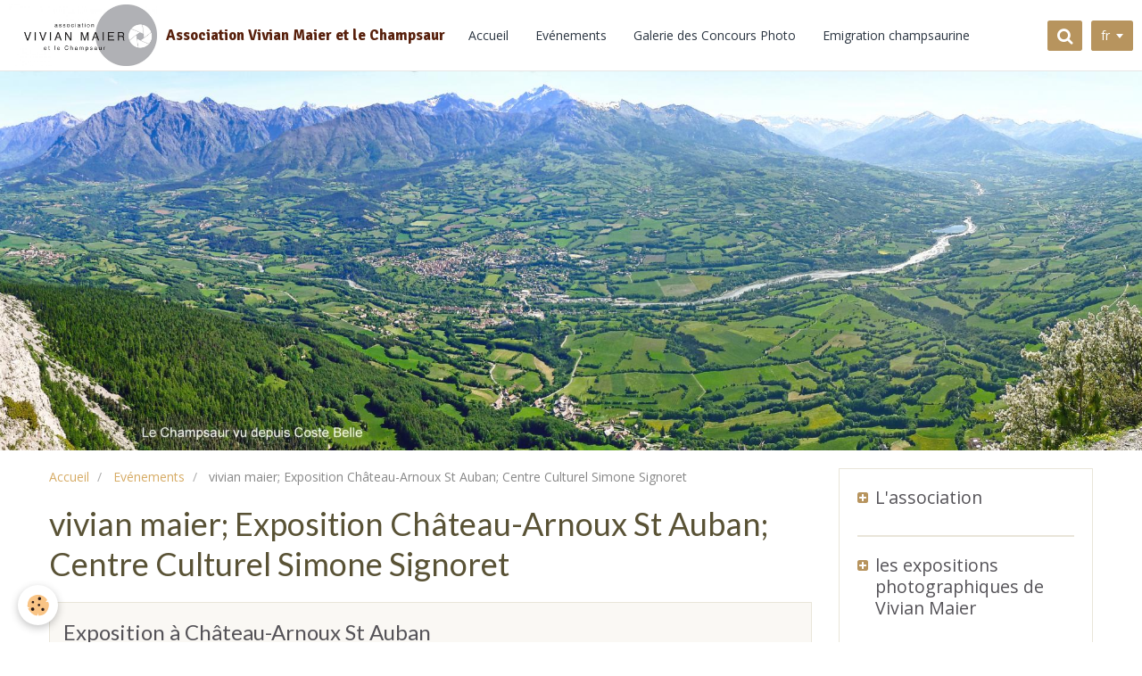

--- FILE ---
content_type: text/html; charset=UTF-8
request_url: http://www.association-vivian-maier-et-le-champsaur.fr/blog/do/tag/vivian-maier-exposition-chateau-arnoux-st-auban-centre-culturel-simone-signoret/
body_size: 21990
content:
<!DOCTYPE html>
<html lang="fr">
    <head>
        <title>vivian maier; Exposition Château-Arnoux St Auban; Centre Culturel Simone Signoret</title>
        <!-- smart / marina -->
<meta http-equiv="Content-Type" content="text/html; charset=utf-8">
<!--[if IE]>
<meta http-equiv="X-UA-Compatible" content="IE=edge">
<![endif]-->
<meta name="viewport" content="width=device-width, initial-scale=1, maximum-scale=1.0, user-scalable=no">
<meta name="msapplication-tap-highlight" content="no">
  <link rel="alternate" type="application/rss+xml" href="http://www.association-vivian-maier-et-le-champsaur.fr/blog/do/rss.xml" />
  <link rel="canonical" href="http://www.association-vivian-maier-et-le-champsaur.fr/blog/do/tag/vivian-maier-exposition-chateau-arnoux-st-auban-centre-culturel-simone-signoret/">
<meta name="generator" content="e-monsite (e-monsite.com)">







        <meta name="theme-color" content="#FFFFFF">
        <meta name="msapplication-navbutton-color" content="#FFFFFF">
        <meta name="apple-mobile-web-app-capable" content="yes">
        <meta name="apple-mobile-web-app-status-bar-style" content="black-translucent">

                
                                    
                                    
                                     
                                                                                                                    
            <link href="https://fonts.googleapis.com/css?family=Open%20Sans:300,400,700%7CLato:300,400,700%7CSignika:300,400,700&display=swap" rel="stylesheet">
        
        <link href="https://maxcdn.bootstrapcdn.com/font-awesome/4.7.0/css/font-awesome.min.css" rel="stylesheet">

        <link href="//www.association-vivian-maier-et-le-champsaur.fr/themes/combined.css?v=6_1646067808_249" rel="stylesheet">

        <!-- EMS FRAMEWORK -->
        <script src="//www.association-vivian-maier-et-le-champsaur.fr/medias/static/themes/ems_framework/js/jquery.min.js"></script>
        <!-- HTML5 shim and Respond.js for IE8 support of HTML5 elements and media queries -->
        <!--[if lt IE 9]>
        <script src="//www.association-vivian-maier-et-le-champsaur.fr/medias/static/themes/ems_framework/js/html5shiv.min.js"></script>
        <script src="//www.association-vivian-maier-et-le-champsaur.fr/medias/static/themes/ems_framework/js/respond.min.js"></script>
        <![endif]-->
        <script src="//www.association-vivian-maier-et-le-champsaur.fr/medias/static/themes/ems_framework/js/ems-framework.min.js?v=2072"></script>
        <script src="http://www.association-vivian-maier-et-le-champsaur.fr/themes/content.js?v=6_1646067808_249&lang=fr"></script>

            <script src="//www.association-vivian-maier-et-le-champsaur.fr/medias/static/js/rgpd-cookies/jquery.rgpd-cookies.js?v=2072"></script>
    <script>
                                    $(document).ready(function() {
            $.RGPDCookies({
                theme: 'ems_framework',
                site: 'www.association-vivian-maier-et-le-champsaur.fr',
                privacy_policy_link: '/about/privacypolicy/',
                cookies: [{"id":null,"favicon_url":"https:\/\/ssl.gstatic.com\/analytics\/20210414-01\/app\/static\/analytics_standard_icon.png","enabled":true,"model":"google_analytics","title":"Google Analytics","short_description":"Permet d'analyser les statistiques de consultation de notre site","long_description":"Indispensable pour piloter notre site internet, il permet de mesurer des indicateurs comme l\u2019affluence, les produits les plus consult\u00e9s, ou encore la r\u00e9partition g\u00e9ographique des visiteurs.","privacy_policy_url":"https:\/\/support.google.com\/analytics\/answer\/6004245?hl=fr","slug":"google-analytics"},{"id":null,"favicon_url":"","enabled":true,"model":"addthis","title":"AddThis","short_description":"Partage social","long_description":"Nous utilisons cet outil afin de vous proposer des liens de partage vers des plateformes tiers comme Twitter, Facebook, etc.","privacy_policy_url":"https:\/\/www.oracle.com\/legal\/privacy\/addthis-privacy-policy.html","slug":"addthis"}],
                modal_title: 'Gestion\u0020des\u0020cookies',
                modal_description: 'd\u00E9pose\u0020des\u0020cookies\u0020pour\u0020am\u00E9liorer\u0020votre\u0020exp\u00E9rience\u0020de\u0020navigation,\nmesurer\u0020l\u0027audience\u0020du\u0020site\u0020internet,\u0020afficher\u0020des\u0020publicit\u00E9s\u0020personnalis\u00E9es,\nr\u00E9aliser\u0020des\u0020campagnes\u0020cibl\u00E9es\u0020et\u0020personnaliser\u0020l\u0027interface\u0020du\u0020site.',
                privacy_policy_label: 'Consulter\u0020la\u0020politique\u0020de\u0020confidentialit\u00E9',
                check_all_label: 'Tout\u0020cocher',
                refuse_button: 'Refuser',
                settings_button: 'Param\u00E9trer',
                accept_button: 'Accepter',
                callback: function() {
                    // website google analytics case (with gtag), consent "on the fly"
                    if ('gtag' in window && typeof window.gtag === 'function') {
                        if (window.jsCookie.get('rgpd-cookie-google-analytics') === undefined
                            || window.jsCookie.get('rgpd-cookie-google-analytics') === '0') {
                            gtag('consent', 'update', {
                                'ad_storage': 'denied',
                                'analytics_storage': 'denied'
                            });
                        } else {
                            gtag('consent', 'update', {
                                'ad_storage': 'granted',
                                'analytics_storage': 'granted'
                            });
                        }
                    }
                }
            });
        });
    </script>

        <script async src="https://www.googletagmanager.com/gtag/js?id=G-4VN4372P6E"></script>
<script>
    window.dataLayer = window.dataLayer || [];
    function gtag(){dataLayer.push(arguments);}
    
    gtag('consent', 'default', {
        'ad_storage': 'denied',
        'analytics_storage': 'denied'
    });
    
    gtag('js', new Date());
    gtag('config', 'G-4VN4372P6E');
</script>

        
    <!-- Global site tag (gtag.js) -->
        <script async src="https://www.googletagmanager.com/gtag/js?id=UA-38332448-1"></script>
        <script>
        window.dataLayer = window.dataLayer || [];
        function gtag(){dataLayer.push(arguments);}

gtag('consent', 'default', {
            'ad_storage': 'denied',
            'analytics_storage': 'denied'
        });
        gtag('set', 'allow_ad_personalization_signals', false);
                gtag('js', new Date());
        gtag('config', 'UA-38332448-1');
    </script>
        <script type="application/ld+json">
    {
        "@context" : "https://schema.org/",
        "@type" : "WebSite",
        "name" : "Association Vivian Maier et le Champsaur",
        "url" : "http://www.association-vivian-maier-et-le-champsaur.fr/"
    }
</script>
            </head>
    <body id="blog_do_tag_vivian-maier-exposition-chateau-arnoux-st-auban-centre-culturel-simone-signoret" class="default menu-fixed">
        

        
        <!-- NAV -->
        <nav class="navbar navbar-top navbar-fixed-top">
            <div class="container">
                <div class="navbar-header">
                                        <button data-toggle="collapse" data-target="#navbar" data-orientation="horizontal" class="btn btn-link navbar-toggle">
                		<i class="fa fa-bars"></i>
					</button>
                                                            <a class="brand" href="http://www.association-vivian-maier-et-le-champsaur.fr/">
                                                <img src="http://www.association-vivian-maier-et-le-champsaur.fr/medias/site/logos/vma_logo-1grand.jpg" alt="Association Vivian Maier et le Champsaur" class="visible-desktop">
                                                                        <span>Association Vivian Maier et le Champsaur</span>
                                            </a>
                                    </div>
                                <div id="navbar" class="collapse">
                        <ul class="nav navbar-nav">
                    <li>
                <a href="http://www.association-vivian-maier-et-le-champsaur.fr/">
                                        Accueil
                </a>
                            </li>
                    <li>
                <a href="http://www.association-vivian-maier-et-le-champsaur.fr/blog/">
                                        Evénements
                </a>
                            </li>
                    <li>
                <a href="http://www.association-vivian-maier-et-le-champsaur.fr/album/concours-photos/">
                                        Galerie des Concours Photo
                </a>
                            </li>
                    <li>
                <a href="http://www.association-vivian-maier-et-le-champsaur.fr/pages/emigration-champsaurine.html">
                                        Emigration champsaurine
                </a>
                            </li>
                    <li>
                <a href="http://www.association-vivian-maier-et-le-champsaur.fr/pages/les-circuits-vivian-maier-en-champsaur.html">
                                        Circuits Vivian Maier en Champsaur
                </a>
                            </li>
                    <li>
                <a href="http://www.association-vivian-maier-et-le-champsaur.fr/contact">
                                        Contact
                </a>
                            </li>
            </ul>

                </div>
                
                                <div class="navbar-buttons">
                                                            <div class="navbar-search">
                        <a class="btn btn-primary" href="javascript:void(0)">
                            <i class="fa fa-search fa-lg"></i>
                        </a>
                        <form method="get" action="http://www.association-vivian-maier-et-le-champsaur.fr/search/site/" class="hide">
                            <div class="input-group">
                            	<div class="input-group-addon">
                    				<i class="fa fa-search"></i>
                    			</div>
                                <input type="text" name="q" value="" placeholder="Votre recherche" pattern=".{3,}" required title="Seuls les mots de plus de deux caractères sont pris en compte lors de la recherche.">
                        		<div class="input-group-btn">
                    				<button type="submit" class="btn btn-primary">OK</button>
                    			</div>
                            </div>
                        </form>
                    </div>
                                                            <div class="dropdown navbar-langs">
                        <button class="btn btn-primary" data-toggle="dropdown" type="button">fr</button>
                        <ul class="dropdown-menu">
                                                                                                                                                        <li>
                                                                        <a href="//www.association-vivian-maier-et-le-champsaur.fr/en/i18n/mod/blog/do/tag/vivian-maier-exposition-chateau-arnoux-st-auban-centre-culturel-simone-signoret/">en</a>
                                                                    </li>
                                                                                    </ul>
                    </div>
                                    </div>
                            </div>
        </nav>
                <!-- HEADER -->
        <header id="header">
                        &nbsp;
                    </header>
        <!-- //HEADER -->
        
        <!-- WRAPPER -->
                                                                <div id="wrapper" class="container">
            <!-- MAIN -->
            <div id="main">
                                       <ol class="breadcrumb">
                  <li>
            <a href="http://www.association-vivian-maier-et-le-champsaur.fr/">Accueil</a>
        </li>
                        <li>
            <a href="http://www.association-vivian-maier-et-le-champsaur.fr/blog/">Evénements</a>
        </li>
                        <li class="active">
            vivian maier; Exposition Château-Arnoux St Auban; Centre Culturel Simone Signoret
         </li>
            </ol>
                                
                                                                    
                                <div class="view view-blog" id="view-tags">
        <h1 class="view-title">vivian maier; Exposition Château-Arnoux St Auban; Centre Culturel Simone Signoret</h1>
        
                    
                        <div id="rows-6050d95adf445469859765b8" class="rows" data-total-pages="1" data-current-page="1">
                                                            
                
                        
                        
                                
                                <div class="row-container rd-1 page_1">
            	<div class="row-content">
        			                        			    <div class="row" data-role="line">

                    
                                                
                                                                        
                                                
                                                
						                                                                                    
                                        				<div data-role="cell" class="column" style="width:100%">
            					<div id="cell-6050d95adf497766aa55b500" class="column-content">            							    
<ul class="media-list media-blog" data-addon="blog">
                        <li class="media" data-date="05/01/2015" data-blog-id="55439cb164095c99832ada5d">
                                                                        
                <div class="media-body">
                                        <h2 class="media-heading"><a href="http://www.association-vivian-maier-et-le-champsaur.fr/blog/exposition-a-chateaux-arnoux-st-auban.html">Exposition à Château-Arnoux St Auban</a></h2>
                                                                <ul class="media-infos">
                                                                                        <li data-role="date">
                                    Le 01/05/2015
                                </li>
                                                                                                            </ul>
                                                                <div class="media-content clearfix">
                            <p>Une exposition sur l'oeuvre de Vivian Maier est pr&eacute;vue &agrave; Ch&acirc;teau-Arnoux St Auban.</p>
<p>Pour lire l'article paru sur Dici.fr, cliquez sur le lien suivant :</p>
<p><a href="http://www.dici.fr/actu/2015/04/29/alpes-de-haute-provence-vivian-maier-lhonneur-dans-une-exposition-chateau-arnoux-saint-auban-589814">dici.fr/alpes-de-haute-provence-vivian-maier-lhonneur-dans-une-exposition-chateau-arnoux-saint-auban</a></p>
                        </div>
                    
                                            <p>
                                                                                </p>
                                    </div>
                            </li>
            </ul>

            						            					</div>
            				</div>
																		        			</div>
                            		</div>
                        	</div>
						</div>

                
    <script>
        emsChromeExtension.init('blogtag', '55439cb168d35c99832ab24a', 'e-monsite.com');
    </script>
</div>
            </div>
            <!-- //MAIN -->

                        <!-- SIDEBAR -->
            <div id="sidebar">
                <div id="sidebar-wrapper">
                    
                                                                                                                                                                                                        <div class="widget" data-id="widget_menu">
                                    
<div class="widget-title">
    
            <a href="#widget1" data-toggle="collapse" data-parent=".widget" data-accordion="#sidebar">
        <span>
            L'association
        </span>  

            </a>
        
</div>

                                                                        <div id="widget1" class="widget-content collapse" data-role="widget-content">
                                            <ul class="nav nav-list">
                    <li>
                <a href="http://www.association-vivian-maier-et-le-champsaur.fr/pages/les-actions-de-nom-structure.html">
                                        L'histoire de Vivian Maier
                </a>
                            </li>
                    <li>
                <a href="http://www.association-vivian-maier-et-le-champsaur.fr/pages/presentation-de.html">
                                        Qui sommes-nous ?
                </a>
                            </li>
                    <li>
                <a href="http://www.association-vivian-maier-et-le-champsaur.fr/pages/ou-sommes-nous.html">
                                        Où sommes-nous ?
                </a>
                            </li>
                    <li>
                <a href="http://www.association-vivian-maier-et-le-champsaur.fr/pages/rejoindre-l-association-nom-structure.html">
                                        Nous rejoindre
                </a>
                            </li>
                    <li>
                <a href="http://www.association-vivian-maier-et-le-champsaur.fr/pages/nos-partenaires.html">
                                        Nos partenaires
                </a>
                            </li>
                    <li>
                <a href="http://www.association-vivian-maier-et-le-champsaur.fr/pages/le-press-book.html">
                                        Le Press Book
                </a>
                            </li>
            </ul>

                                    </div>
                                                                    </div>
                                                                                                                                                                                                                                                                                                                                                                <div class="widget" data-id="widget_menu">
                                    
<div class="widget-title">
    
            <a href="#widget2" data-toggle="collapse" data-parent=".widget" data-accordion="#sidebar">
        <span>
            les expositions photographiques de Vivian Maier
        </span>  

            </a>
        
</div>

                                                                        <div id="widget2" class="widget-content collapse" data-role="widget-content">
                                            <ul class="nav nav-list">
                    <li>
                <a href="http://www.association-vivian-maier-et-le-champsaur.fr/pages/expositions.html">
                                        Expositions
                </a>
                            </li>
            </ul>

                                    </div>
                                                                    </div>
                                                                                                                                                                                                                                                                                                    <div class="widget" data-id="widget_menu">
                                    
<div class="widget-title">
    
            <a href="#widget3" data-toggle="collapse" data-parent=".widget" data-accordion="#sidebar">
        <span>
            Les publications sur Vivian Maier
        </span>  

            </a>
        
</div>

                                                                        <div id="widget3" class="widget-content collapse" data-role="widget-content">
                                            <ul class="nav nav-list">
                    <li>
                <a href="http://www.association-vivian-maier-et-le-champsaur.fr/pages/publications.html">
                                        Publications sur Vivian Maier
                </a>
                            </li>
            </ul>

                                    </div>
                                                                    </div>
                                                                                                                                                    </div>
            </div>
            <!-- //SIDEBAR -->
                    </div>
        <!-- //WRAPPER -->

        
        
        <script src="//www.association-vivian-maier-et-le-champsaur.fr/medias/static/themes/ems_framework/js/jquery.mobile.custom.min.js"></script>
        <script src="//www.association-vivian-maier-et-le-champsaur.fr/medias/static/themes/ems_framework/js/jquery.zoom.min.js"></script>
        <script src="http://www.association-vivian-maier-et-le-champsaur.fr/themes/custom.js?v=6_1646067808_249"></script>
                    

 
    
						 	 




    </body>
</html>
